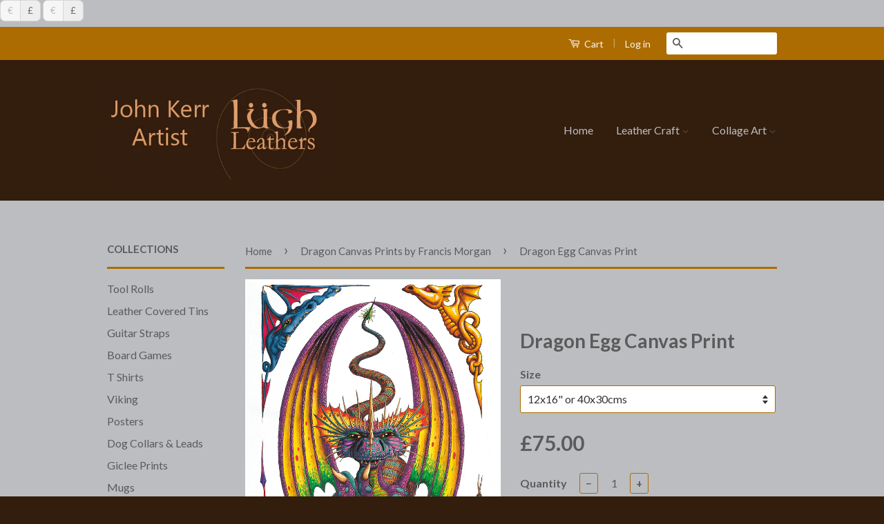

--- FILE ---
content_type: text/html; charset=utf-8
request_url: https://multymedia.org/collections/dragon-canvas-prints-by-francis-morgan/products/dragon-egg-canvas-print
body_size: 17519
content:
<!doctype html>
<!--[if lt IE 7]><html class="no-js lt-ie9 lt-ie8 lt-ie7" lang="en"> <![endif]-->
<!--[if IE 7]><html class="no-js lt-ie9 lt-ie8" lang="en"> <![endif]-->
<!--[if IE 8]><html class="no-js lt-ie9" lang="en"> <![endif]-->
<!--[if IE 9 ]><html class="ie9 no-js"> <![endif]-->
<!--[if (gt IE 9)|!(IE)]><!--> <html class="no-js"> <!--<![endif]-->
<head>
  <meta name="google-site-verification" content="KVXCnHh4vqZoU3lLrV5aBh-IlyV7rErf6MqvColuxNc" />
<meta name="p:domain_verify" content="04de641a8e71a7a8215e0ff946b81e4a"/>
  <meta name="google-site-verification" content="KVXCnHh4vqZoU3lLrV5aBh-IlyV7rErf6MqvColuxNc" />
  <!-- Basic page needs ================================================== -->
  <meta charset="utf-8">
  <meta http-equiv="X-UA-Compatible" content="IE=edge,chrome=1">

  

  <!-- Title and description ================================================== -->
  <title>
  Dragon Egg Canvas Print &ndash; multymedia
  </title>

  
  <meta name="description" content="All classic canvas prints are hand stretched high grade poly cotton canvas and printed with a ten colour print process. Frames are made from pine wood stretcher bars, and tensioned using canvas stretching bars to ensure a tight canvas stretch. Frame thickness is 18mm. Hanging kit included. Sizes are 20x16&quot; or 50x40cms ">
  

  <!-- Social Meta Tags ================================================== -->
  

  <meta property="og:type" content="product">
  <meta property="og:title" content="Dragon Egg Canvas Print">
  <meta property="og:url" content="https://multymedia.org/products/dragon-egg-canvas-print">
  
  <meta property="og:image" content="http://multymedia.org/cdn/shop/products/francis-morgan-art-dragon-print-23-w_6e7cfe6d-8ff0-4e85-89d1-bfb03fdca5c0_grande.jpg?v=1527190837">
  <meta property="og:image:secure_url" content="https://multymedia.org/cdn/shop/products/francis-morgan-art-dragon-print-23-w_6e7cfe6d-8ff0-4e85-89d1-bfb03fdca5c0_grande.jpg?v=1527190837">
  
  <meta property="og:price:amount" content="75.00">
  <meta property="og:price:currency" content="GBP">


  <meta property="og:description" content="All classic canvas prints are hand stretched high grade poly cotton canvas and printed with a ten colour print process. Frames are made from pine wood stretcher bars, and tensioned using canvas stretching bars to ensure a tight canvas stretch. Frame thickness is 18mm. Hanging kit included. Sizes are 20x16&quot; or 50x40cms ">

<meta property="og:site_name" content="multymedia">



<meta name="twitter:card" content="summary">




  <meta name="twitter:title" content="Dragon Egg Canvas Print">
  <meta name="twitter:description" content="All classic canvas prints are hand stretched high grade poly cotton canvas and printed with a ten colour print process. Frames are made from pine wood stretcher bars, and tensioned using canvas stretching bars to ensure a tight canvas stretch. Frame thickness is 18mm. Hanging kit included. Sizes are 20x16&quot;">
  <meta name="twitter:image" content="https://multymedia.org/cdn/shop/products/francis-morgan-art-dragon-print-23-w_6e7cfe6d-8ff0-4e85-89d1-bfb03fdca5c0_medium.jpg?v=1527190837">
  <meta name="twitter:image:width" content="240">
  <meta name="twitter:image:height" content="240">



  <!-- Helpers ================================================== -->
  <link rel="canonical" href="https://multymedia.org/products/dragon-egg-canvas-print">
  <meta name="viewport" content="width=device-width,initial-scale=1">
  <meta name="theme-color" content="#5b5b5b">

  
  <!-- Ajaxify Cart Plugin ================================================== -->
  <link href="//multymedia.org/cdn/shop/t/4/assets/ajaxify.scss.css?v=39656017551140024071733350246" rel="stylesheet" type="text/css" media="all" />
  

  <!-- CSS ================================================== -->
  <link href="//multymedia.org/cdn/shop/t/4/assets/timber.scss.css?v=8700703809313818881736609355" rel="stylesheet" type="text/css" media="all" />
  <link href="//multymedia.org/cdn/shop/t/4/assets/theme.scss.css?v=148411849120824186271736609355" rel="stylesheet" type="text/css" media="all" />

  
  
  
  <link href="//fonts.googleapis.com/css?family=Lato:400,700" rel="stylesheet" type="text/css" media="all" />


  



  <!-- Header hook for plugins ================================================== -->
  <script>window.performance && window.performance.mark && window.performance.mark('shopify.content_for_header.start');</script><meta id="shopify-digital-wallet" name="shopify-digital-wallet" content="/10595832/digital_wallets/dialog">
<meta name="shopify-checkout-api-token" content="6f846ea357c1b49660dc250cb452cbf7">
<meta id="in-context-paypal-metadata" data-shop-id="10595832" data-venmo-supported="false" data-environment="production" data-locale="en_US" data-paypal-v4="true" data-currency="GBP">
<link rel="alternate" type="application/json+oembed" href="https://multymedia.org/products/dragon-egg-canvas-print.oembed">
<script async="async" src="/checkouts/internal/preloads.js?locale=en-GB"></script>
<script id="shopify-features" type="application/json">{"accessToken":"6f846ea357c1b49660dc250cb452cbf7","betas":["rich-media-storefront-analytics"],"domain":"multymedia.org","predictiveSearch":true,"shopId":10595832,"locale":"en"}</script>
<script>var Shopify = Shopify || {};
Shopify.shop = "multymedia.myshopify.com";
Shopify.locale = "en";
Shopify.currency = {"active":"GBP","rate":"1.0"};
Shopify.country = "GB";
Shopify.theme = {"name":"Classic","id":58170309,"schema_name":null,"schema_version":null,"theme_store_id":721,"role":"main"};
Shopify.theme.handle = "null";
Shopify.theme.style = {"id":null,"handle":null};
Shopify.cdnHost = "multymedia.org/cdn";
Shopify.routes = Shopify.routes || {};
Shopify.routes.root = "/";</script>
<script type="module">!function(o){(o.Shopify=o.Shopify||{}).modules=!0}(window);</script>
<script>!function(o){function n(){var o=[];function n(){o.push(Array.prototype.slice.apply(arguments))}return n.q=o,n}var t=o.Shopify=o.Shopify||{};t.loadFeatures=n(),t.autoloadFeatures=n()}(window);</script>
<script id="shop-js-analytics" type="application/json">{"pageType":"product"}</script>
<script defer="defer" async type="module" src="//multymedia.org/cdn/shopifycloud/shop-js/modules/v2/client.init-shop-cart-sync_BT-GjEfc.en.esm.js"></script>
<script defer="defer" async type="module" src="//multymedia.org/cdn/shopifycloud/shop-js/modules/v2/chunk.common_D58fp_Oc.esm.js"></script>
<script defer="defer" async type="module" src="//multymedia.org/cdn/shopifycloud/shop-js/modules/v2/chunk.modal_xMitdFEc.esm.js"></script>
<script type="module">
  await import("//multymedia.org/cdn/shopifycloud/shop-js/modules/v2/client.init-shop-cart-sync_BT-GjEfc.en.esm.js");
await import("//multymedia.org/cdn/shopifycloud/shop-js/modules/v2/chunk.common_D58fp_Oc.esm.js");
await import("//multymedia.org/cdn/shopifycloud/shop-js/modules/v2/chunk.modal_xMitdFEc.esm.js");

  window.Shopify.SignInWithShop?.initShopCartSync?.({"fedCMEnabled":true,"windoidEnabled":true});

</script>
<script>(function() {
  var isLoaded = false;
  function asyncLoad() {
    if (isLoaded) return;
    isLoaded = true;
    var urls = ["https:\/\/embed.tawk.to\/widget-script\/57c571f60934485f5bfe67df\/default.js?shop=multymedia.myshopify.com"];
    for (var i = 0; i < urls.length; i++) {
      var s = document.createElement('script');
      s.type = 'text/javascript';
      s.async = true;
      s.src = urls[i];
      var x = document.getElementsByTagName('script')[0];
      x.parentNode.insertBefore(s, x);
    }
  };
  if(window.attachEvent) {
    window.attachEvent('onload', asyncLoad);
  } else {
    window.addEventListener('load', asyncLoad, false);
  }
})();</script>
<script id="__st">var __st={"a":10595832,"offset":0,"reqid":"541567a0-607c-4714-9810-0665c7f08317-1769043270","pageurl":"multymedia.org\/collections\/dragon-canvas-prints-by-francis-morgan\/products\/dragon-egg-canvas-print","u":"b8e17d960dd9","p":"product","rtyp":"product","rid":287403507753};</script>
<script>window.ShopifyPaypalV4VisibilityTracking = true;</script>
<script id="captcha-bootstrap">!function(){'use strict';const t='contact',e='account',n='new_comment',o=[[t,t],['blogs',n],['comments',n],[t,'customer']],c=[[e,'customer_login'],[e,'guest_login'],[e,'recover_customer_password'],[e,'create_customer']],r=t=>t.map((([t,e])=>`form[action*='/${t}']:not([data-nocaptcha='true']) input[name='form_type'][value='${e}']`)).join(','),a=t=>()=>t?[...document.querySelectorAll(t)].map((t=>t.form)):[];function s(){const t=[...o],e=r(t);return a(e)}const i='password',u='form_key',d=['recaptcha-v3-token','g-recaptcha-response','h-captcha-response',i],f=()=>{try{return window.sessionStorage}catch{return}},m='__shopify_v',_=t=>t.elements[u];function p(t,e,n=!1){try{const o=window.sessionStorage,c=JSON.parse(o.getItem(e)),{data:r}=function(t){const{data:e,action:n}=t;return t[m]||n?{data:e,action:n}:{data:t,action:n}}(c);for(const[e,n]of Object.entries(r))t.elements[e]&&(t.elements[e].value=n);n&&o.removeItem(e)}catch(o){console.error('form repopulation failed',{error:o})}}const l='form_type',E='cptcha';function T(t){t.dataset[E]=!0}const w=window,h=w.document,L='Shopify',v='ce_forms',y='captcha';let A=!1;((t,e)=>{const n=(g='f06e6c50-85a8-45c8-87d0-21a2b65856fe',I='https://cdn.shopify.com/shopifycloud/storefront-forms-hcaptcha/ce_storefront_forms_captcha_hcaptcha.v1.5.2.iife.js',D={infoText:'Protected by hCaptcha',privacyText:'Privacy',termsText:'Terms'},(t,e,n)=>{const o=w[L][v],c=o.bindForm;if(c)return c(t,g,e,D).then(n);var r;o.q.push([[t,g,e,D],n]),r=I,A||(h.body.append(Object.assign(h.createElement('script'),{id:'captcha-provider',async:!0,src:r})),A=!0)});var g,I,D;w[L]=w[L]||{},w[L][v]=w[L][v]||{},w[L][v].q=[],w[L][y]=w[L][y]||{},w[L][y].protect=function(t,e){n(t,void 0,e),T(t)},Object.freeze(w[L][y]),function(t,e,n,w,h,L){const[v,y,A,g]=function(t,e,n){const i=e?o:[],u=t?c:[],d=[...i,...u],f=r(d),m=r(i),_=r(d.filter((([t,e])=>n.includes(e))));return[a(f),a(m),a(_),s()]}(w,h,L),I=t=>{const e=t.target;return e instanceof HTMLFormElement?e:e&&e.form},D=t=>v().includes(t);t.addEventListener('submit',(t=>{const e=I(t);if(!e)return;const n=D(e)&&!e.dataset.hcaptchaBound&&!e.dataset.recaptchaBound,o=_(e),c=g().includes(e)&&(!o||!o.value);(n||c)&&t.preventDefault(),c&&!n&&(function(t){try{if(!f())return;!function(t){const e=f();if(!e)return;const n=_(t);if(!n)return;const o=n.value;o&&e.removeItem(o)}(t);const e=Array.from(Array(32),(()=>Math.random().toString(36)[2])).join('');!function(t,e){_(t)||t.append(Object.assign(document.createElement('input'),{type:'hidden',name:u})),t.elements[u].value=e}(t,e),function(t,e){const n=f();if(!n)return;const o=[...t.querySelectorAll(`input[type='${i}']`)].map((({name:t})=>t)),c=[...d,...o],r={};for(const[a,s]of new FormData(t).entries())c.includes(a)||(r[a]=s);n.setItem(e,JSON.stringify({[m]:1,action:t.action,data:r}))}(t,e)}catch(e){console.error('failed to persist form',e)}}(e),e.submit())}));const S=(t,e)=>{t&&!t.dataset[E]&&(n(t,e.some((e=>e===t))),T(t))};for(const o of['focusin','change'])t.addEventListener(o,(t=>{const e=I(t);D(e)&&S(e,y())}));const B=e.get('form_key'),M=e.get(l),P=B&&M;t.addEventListener('DOMContentLoaded',(()=>{const t=y();if(P)for(const e of t)e.elements[l].value===M&&p(e,B);[...new Set([...A(),...v().filter((t=>'true'===t.dataset.shopifyCaptcha))])].forEach((e=>S(e,t)))}))}(h,new URLSearchParams(w.location.search),n,t,e,['guest_login'])})(!0,!0)}();</script>
<script integrity="sha256-4kQ18oKyAcykRKYeNunJcIwy7WH5gtpwJnB7kiuLZ1E=" data-source-attribution="shopify.loadfeatures" defer="defer" src="//multymedia.org/cdn/shopifycloud/storefront/assets/storefront/load_feature-a0a9edcb.js" crossorigin="anonymous"></script>
<script data-source-attribution="shopify.dynamic_checkout.dynamic.init">var Shopify=Shopify||{};Shopify.PaymentButton=Shopify.PaymentButton||{isStorefrontPortableWallets:!0,init:function(){window.Shopify.PaymentButton.init=function(){};var t=document.createElement("script");t.src="https://multymedia.org/cdn/shopifycloud/portable-wallets/latest/portable-wallets.en.js",t.type="module",document.head.appendChild(t)}};
</script>
<script data-source-attribution="shopify.dynamic_checkout.buyer_consent">
  function portableWalletsHideBuyerConsent(e){var t=document.getElementById("shopify-buyer-consent"),n=document.getElementById("shopify-subscription-policy-button");t&&n&&(t.classList.add("hidden"),t.setAttribute("aria-hidden","true"),n.removeEventListener("click",e))}function portableWalletsShowBuyerConsent(e){var t=document.getElementById("shopify-buyer-consent"),n=document.getElementById("shopify-subscription-policy-button");t&&n&&(t.classList.remove("hidden"),t.removeAttribute("aria-hidden"),n.addEventListener("click",e))}window.Shopify?.PaymentButton&&(window.Shopify.PaymentButton.hideBuyerConsent=portableWalletsHideBuyerConsent,window.Shopify.PaymentButton.showBuyerConsent=portableWalletsShowBuyerConsent);
</script>
<script data-source-attribution="shopify.dynamic_checkout.cart.bootstrap">document.addEventListener("DOMContentLoaded",(function(){function t(){return document.querySelector("shopify-accelerated-checkout-cart, shopify-accelerated-checkout")}if(t())Shopify.PaymentButton.init();else{new MutationObserver((function(e,n){t()&&(Shopify.PaymentButton.init(),n.disconnect())})).observe(document.body,{childList:!0,subtree:!0})}}));
</script>
<link id="shopify-accelerated-checkout-styles" rel="stylesheet" media="screen" href="https://multymedia.org/cdn/shopifycloud/portable-wallets/latest/accelerated-checkout-backwards-compat.css" crossorigin="anonymous">
<style id="shopify-accelerated-checkout-cart">
        #shopify-buyer-consent {
  margin-top: 1em;
  display: inline-block;
  width: 100%;
}

#shopify-buyer-consent.hidden {
  display: none;
}

#shopify-subscription-policy-button {
  background: none;
  border: none;
  padding: 0;
  text-decoration: underline;
  font-size: inherit;
  cursor: pointer;
}

#shopify-subscription-policy-button::before {
  box-shadow: none;
}

      </style>

<script>window.performance && window.performance.mark && window.performance.mark('shopify.content_for_header.end');</script>
<span id="currencies">
  <span data-currency="EUR" class="left">&euro;</span>
  <span data-currency="GBP" class="right">&pound;</span>
</span>

<style>
#currencies {
    display: -moz-inline-stack;
    display: inline-block;
    zoom: 1;
    *display: inline;
    color: #bbbbbb;
    font-size: 0; /* to eliminate space between buttons */
    line-height: 1.5;
    cursor: pointer;
}
#currencies span {
    display: -moz-inline-stack;
    display: inline-block;
    zoom: 1;
    *display: inline;
    padding: 5px 10px;
    border: 1px solid #D6D6D6;
    background: none #F6F6F6;
    font-size: 13px;
}
#currencies .left  {
    -webkit-border-top-left-radius: 7px;
    -webkit-border-bottom-left-radius: 7px;
    -moz-border-radius-topleft: 7px;
    -moz-border-radius-bottomleft: 7px;
    border-top-left-radius: 7px;
    border-bottom-left-radius: 7px;
}
#currencies .right  {
    -webkit-border-top-right-radius: 7px;
    -webkit-border-bottom-right-radius: 7px;
    -moz-border-radius-topright: 7px;
    -moz-border-radius-bottomright: 7px;
    border-top-right-radius: 7px;
    border-bottom-right-radius: 7px;
    border-left: none;
}
#currencies .selected {
    font-weight: normal;
    color: #666666;
    background: none #eeeeee;
}
</style>
 <span id="currencies">
  <span data-currency="EUR" class="left">&euro;</span>
  <span data-currency="GBP" class="right">&pound;</span>
</span>

<style>
#currencies {
    display: -moz-inline-stack;
    display: inline-block;
    zoom: 1;
    *display: inline;
    color: #bbbbbb;
    font-size: 0; /* to eliminate space between buttons */
    line-height: 1.5;
    cursor: pointer;
}
#currencies span {
    display: -moz-inline-stack;
    display: inline-block;
    zoom: 1;
    *display: inline;
    padding: 5px 10px;
    border: 1px solid #D6D6D6;
    background: none #F6F6F6;
    font-size: 13px;
}
#currencies .left  {
    -webkit-border-top-left-radius: 7px;
    -webkit-border-bottom-left-radius: 7px;
    -moz-border-radius-topleft: 7px;
    -moz-border-radius-bottomleft: 7px;
    border-top-left-radius: 7px;
    border-bottom-left-radius: 7px;
}
#currencies .right  {
    -webkit-border-top-right-radius: 7px;
    -webkit-border-bottom-right-radius: 7px;
    -moz-border-radius-topright: 7px;
    -moz-border-radius-bottomright: 7px;
    border-top-right-radius: 7px;
    border-bottom-right-radius: 7px;
    border-left: none;
}
#currencies .selected {
    font-weight: normal;
    color: #666666;
    background: none #eeeeee;
}
</style>
 

  

<!--[if lt IE 9]>
<script src="//cdnjs.cloudflare.com/ajax/libs/html5shiv/3.7.2/html5shiv.min.js" type="text/javascript"></script>
<script src="//multymedia.org/cdn/shop/t/4/assets/respond.min.js?v=52248677837542619231447441697" type="text/javascript"></script>
<link href="//multymedia.org/cdn/shop/t/4/assets/respond-proxy.html" id="respond-proxy" rel="respond-proxy" />
<link href="//multymedia.org/search?q=160bc67fd174078ee1f74f0eb61ef43f" id="respond-redirect" rel="respond-redirect" />
<script src="//multymedia.org/search?q=160bc67fd174078ee1f74f0eb61ef43f" type="text/javascript"></script>
<![endif]-->



  <script src="//ajax.googleapis.com/ajax/libs/jquery/1.11.0/jquery.min.js" type="text/javascript"></script>
  <script src="//multymedia.org/cdn/shop/t/4/assets/modernizr.min.js?v=26620055551102246001447441697" type="text/javascript"></script>

  
  

<link href="https://monorail-edge.shopifysvc.com" rel="dns-prefetch">
<script>(function(){if ("sendBeacon" in navigator && "performance" in window) {try {var session_token_from_headers = performance.getEntriesByType('navigation')[0].serverTiming.find(x => x.name == '_s').description;} catch {var session_token_from_headers = undefined;}var session_cookie_matches = document.cookie.match(/_shopify_s=([^;]*)/);var session_token_from_cookie = session_cookie_matches && session_cookie_matches.length === 2 ? session_cookie_matches[1] : "";var session_token = session_token_from_headers || session_token_from_cookie || "";function handle_abandonment_event(e) {var entries = performance.getEntries().filter(function(entry) {return /monorail-edge.shopifysvc.com/.test(entry.name);});if (!window.abandonment_tracked && entries.length === 0) {window.abandonment_tracked = true;var currentMs = Date.now();var navigation_start = performance.timing.navigationStart;var payload = {shop_id: 10595832,url: window.location.href,navigation_start,duration: currentMs - navigation_start,session_token,page_type: "product"};window.navigator.sendBeacon("https://monorail-edge.shopifysvc.com/v1/produce", JSON.stringify({schema_id: "online_store_buyer_site_abandonment/1.1",payload: payload,metadata: {event_created_at_ms: currentMs,event_sent_at_ms: currentMs}}));}}window.addEventListener('pagehide', handle_abandonment_event);}}());</script>
<script id="web-pixels-manager-setup">(function e(e,d,r,n,o){if(void 0===o&&(o={}),!Boolean(null===(a=null===(i=window.Shopify)||void 0===i?void 0:i.analytics)||void 0===a?void 0:a.replayQueue)){var i,a;window.Shopify=window.Shopify||{};var t=window.Shopify;t.analytics=t.analytics||{};var s=t.analytics;s.replayQueue=[],s.publish=function(e,d,r){return s.replayQueue.push([e,d,r]),!0};try{self.performance.mark("wpm:start")}catch(e){}var l=function(){var e={modern:/Edge?\/(1{2}[4-9]|1[2-9]\d|[2-9]\d{2}|\d{4,})\.\d+(\.\d+|)|Firefox\/(1{2}[4-9]|1[2-9]\d|[2-9]\d{2}|\d{4,})\.\d+(\.\d+|)|Chrom(ium|e)\/(9{2}|\d{3,})\.\d+(\.\d+|)|(Maci|X1{2}).+ Version\/(15\.\d+|(1[6-9]|[2-9]\d|\d{3,})\.\d+)([,.]\d+|)( \(\w+\)|)( Mobile\/\w+|) Safari\/|Chrome.+OPR\/(9{2}|\d{3,})\.\d+\.\d+|(CPU[ +]OS|iPhone[ +]OS|CPU[ +]iPhone|CPU IPhone OS|CPU iPad OS)[ +]+(15[._]\d+|(1[6-9]|[2-9]\d|\d{3,})[._]\d+)([._]\d+|)|Android:?[ /-](13[3-9]|1[4-9]\d|[2-9]\d{2}|\d{4,})(\.\d+|)(\.\d+|)|Android.+Firefox\/(13[5-9]|1[4-9]\d|[2-9]\d{2}|\d{4,})\.\d+(\.\d+|)|Android.+Chrom(ium|e)\/(13[3-9]|1[4-9]\d|[2-9]\d{2}|\d{4,})\.\d+(\.\d+|)|SamsungBrowser\/([2-9]\d|\d{3,})\.\d+/,legacy:/Edge?\/(1[6-9]|[2-9]\d|\d{3,})\.\d+(\.\d+|)|Firefox\/(5[4-9]|[6-9]\d|\d{3,})\.\d+(\.\d+|)|Chrom(ium|e)\/(5[1-9]|[6-9]\d|\d{3,})\.\d+(\.\d+|)([\d.]+$|.*Safari\/(?![\d.]+ Edge\/[\d.]+$))|(Maci|X1{2}).+ Version\/(10\.\d+|(1[1-9]|[2-9]\d|\d{3,})\.\d+)([,.]\d+|)( \(\w+\)|)( Mobile\/\w+|) Safari\/|Chrome.+OPR\/(3[89]|[4-9]\d|\d{3,})\.\d+\.\d+|(CPU[ +]OS|iPhone[ +]OS|CPU[ +]iPhone|CPU IPhone OS|CPU iPad OS)[ +]+(10[._]\d+|(1[1-9]|[2-9]\d|\d{3,})[._]\d+)([._]\d+|)|Android:?[ /-](13[3-9]|1[4-9]\d|[2-9]\d{2}|\d{4,})(\.\d+|)(\.\d+|)|Mobile Safari.+OPR\/([89]\d|\d{3,})\.\d+\.\d+|Android.+Firefox\/(13[5-9]|1[4-9]\d|[2-9]\d{2}|\d{4,})\.\d+(\.\d+|)|Android.+Chrom(ium|e)\/(13[3-9]|1[4-9]\d|[2-9]\d{2}|\d{4,})\.\d+(\.\d+|)|Android.+(UC? ?Browser|UCWEB|U3)[ /]?(15\.([5-9]|\d{2,})|(1[6-9]|[2-9]\d|\d{3,})\.\d+)\.\d+|SamsungBrowser\/(5\.\d+|([6-9]|\d{2,})\.\d+)|Android.+MQ{2}Browser\/(14(\.(9|\d{2,})|)|(1[5-9]|[2-9]\d|\d{3,})(\.\d+|))(\.\d+|)|K[Aa][Ii]OS\/(3\.\d+|([4-9]|\d{2,})\.\d+)(\.\d+|)/},d=e.modern,r=e.legacy,n=navigator.userAgent;return n.match(d)?"modern":n.match(r)?"legacy":"unknown"}(),u="modern"===l?"modern":"legacy",c=(null!=n?n:{modern:"",legacy:""})[u],f=function(e){return[e.baseUrl,"/wpm","/b",e.hashVersion,"modern"===e.buildTarget?"m":"l",".js"].join("")}({baseUrl:d,hashVersion:r,buildTarget:u}),m=function(e){var d=e.version,r=e.bundleTarget,n=e.surface,o=e.pageUrl,i=e.monorailEndpoint;return{emit:function(e){var a=e.status,t=e.errorMsg,s=(new Date).getTime(),l=JSON.stringify({metadata:{event_sent_at_ms:s},events:[{schema_id:"web_pixels_manager_load/3.1",payload:{version:d,bundle_target:r,page_url:o,status:a,surface:n,error_msg:t},metadata:{event_created_at_ms:s}}]});if(!i)return console&&console.warn&&console.warn("[Web Pixels Manager] No Monorail endpoint provided, skipping logging."),!1;try{return self.navigator.sendBeacon.bind(self.navigator)(i,l)}catch(e){}var u=new XMLHttpRequest;try{return u.open("POST",i,!0),u.setRequestHeader("Content-Type","text/plain"),u.send(l),!0}catch(e){return console&&console.warn&&console.warn("[Web Pixels Manager] Got an unhandled error while logging to Monorail."),!1}}}}({version:r,bundleTarget:l,surface:e.surface,pageUrl:self.location.href,monorailEndpoint:e.monorailEndpoint});try{o.browserTarget=l,function(e){var d=e.src,r=e.async,n=void 0===r||r,o=e.onload,i=e.onerror,a=e.sri,t=e.scriptDataAttributes,s=void 0===t?{}:t,l=document.createElement("script"),u=document.querySelector("head"),c=document.querySelector("body");if(l.async=n,l.src=d,a&&(l.integrity=a,l.crossOrigin="anonymous"),s)for(var f in s)if(Object.prototype.hasOwnProperty.call(s,f))try{l.dataset[f]=s[f]}catch(e){}if(o&&l.addEventListener("load",o),i&&l.addEventListener("error",i),u)u.appendChild(l);else{if(!c)throw new Error("Did not find a head or body element to append the script");c.appendChild(l)}}({src:f,async:!0,onload:function(){if(!function(){var e,d;return Boolean(null===(d=null===(e=window.Shopify)||void 0===e?void 0:e.analytics)||void 0===d?void 0:d.initialized)}()){var d=window.webPixelsManager.init(e)||void 0;if(d){var r=window.Shopify.analytics;r.replayQueue.forEach((function(e){var r=e[0],n=e[1],o=e[2];d.publishCustomEvent(r,n,o)})),r.replayQueue=[],r.publish=d.publishCustomEvent,r.visitor=d.visitor,r.initialized=!0}}},onerror:function(){return m.emit({status:"failed",errorMsg:"".concat(f," has failed to load")})},sri:function(e){var d=/^sha384-[A-Za-z0-9+/=]+$/;return"string"==typeof e&&d.test(e)}(c)?c:"",scriptDataAttributes:o}),m.emit({status:"loading"})}catch(e){m.emit({status:"failed",errorMsg:(null==e?void 0:e.message)||"Unknown error"})}}})({shopId: 10595832,storefrontBaseUrl: "https://multymedia.org",extensionsBaseUrl: "https://extensions.shopifycdn.com/cdn/shopifycloud/web-pixels-manager",monorailEndpoint: "https://monorail-edge.shopifysvc.com/unstable/produce_batch",surface: "storefront-renderer",enabledBetaFlags: ["2dca8a86"],webPixelsConfigList: [{"id":"58327216","eventPayloadVersion":"v1","runtimeContext":"LAX","scriptVersion":"1","type":"CUSTOM","privacyPurposes":["MARKETING"],"name":"Meta pixel (migrated)"},{"id":"73498800","eventPayloadVersion":"v1","runtimeContext":"LAX","scriptVersion":"1","type":"CUSTOM","privacyPurposes":["ANALYTICS"],"name":"Google Analytics tag (migrated)"},{"id":"shopify-app-pixel","configuration":"{}","eventPayloadVersion":"v1","runtimeContext":"STRICT","scriptVersion":"0450","apiClientId":"shopify-pixel","type":"APP","privacyPurposes":["ANALYTICS","MARKETING"]},{"id":"shopify-custom-pixel","eventPayloadVersion":"v1","runtimeContext":"LAX","scriptVersion":"0450","apiClientId":"shopify-pixel","type":"CUSTOM","privacyPurposes":["ANALYTICS","MARKETING"]}],isMerchantRequest: false,initData: {"shop":{"name":"multymedia","paymentSettings":{"currencyCode":"GBP"},"myshopifyDomain":"multymedia.myshopify.com","countryCode":"GB","storefrontUrl":"https:\/\/multymedia.org"},"customer":null,"cart":null,"checkout":null,"productVariants":[{"price":{"amount":75.0,"currencyCode":"GBP"},"product":{"title":"Dragon Egg Canvas Print","vendor":"multymedia","id":"287403507753","untranslatedTitle":"Dragon Egg Canvas Print","url":"\/products\/dragon-egg-canvas-print","type":"canvas"},"id":"4102984040489","image":{"src":"\/\/multymedia.org\/cdn\/shop\/products\/francis-morgan-art-dragon-print-23-w_6e7cfe6d-8ff0-4e85-89d1-bfb03fdca5c0.jpg?v=1527190837"},"sku":"","title":"12x16\" or 40x30cms","untranslatedTitle":"12x16\" or 40x30cms"},{"price":{"amount":100.0,"currencyCode":"GBP"},"product":{"title":"Dragon Egg Canvas Print","vendor":"multymedia","id":"287403507753","untranslatedTitle":"Dragon Egg Canvas Print","url":"\/products\/dragon-egg-canvas-print","type":"canvas"},"id":"4102984073257","image":{"src":"\/\/multymedia.org\/cdn\/shop\/products\/francis-morgan-art-dragon-print-23-w_6e7cfe6d-8ff0-4e85-89d1-bfb03fdca5c0.jpg?v=1527190837"},"sku":"","title":"20x16\" or 50x40cms","untranslatedTitle":"20x16\" or 50x40cms"}],"purchasingCompany":null},},"https://multymedia.org/cdn","fcfee988w5aeb613cpc8e4bc33m6693e112",{"modern":"","legacy":""},{"shopId":"10595832","storefrontBaseUrl":"https:\/\/multymedia.org","extensionBaseUrl":"https:\/\/extensions.shopifycdn.com\/cdn\/shopifycloud\/web-pixels-manager","surface":"storefront-renderer","enabledBetaFlags":"[\"2dca8a86\"]","isMerchantRequest":"false","hashVersion":"fcfee988w5aeb613cpc8e4bc33m6693e112","publish":"custom","events":"[[\"page_viewed\",{}],[\"product_viewed\",{\"productVariant\":{\"price\":{\"amount\":75.0,\"currencyCode\":\"GBP\"},\"product\":{\"title\":\"Dragon Egg Canvas Print\",\"vendor\":\"multymedia\",\"id\":\"287403507753\",\"untranslatedTitle\":\"Dragon Egg Canvas Print\",\"url\":\"\/products\/dragon-egg-canvas-print\",\"type\":\"canvas\"},\"id\":\"4102984040489\",\"image\":{\"src\":\"\/\/multymedia.org\/cdn\/shop\/products\/francis-morgan-art-dragon-print-23-w_6e7cfe6d-8ff0-4e85-89d1-bfb03fdca5c0.jpg?v=1527190837\"},\"sku\":\"\",\"title\":\"12x16\\\" or 40x30cms\",\"untranslatedTitle\":\"12x16\\\" or 40x30cms\"}}]]"});</script><script>
  window.ShopifyAnalytics = window.ShopifyAnalytics || {};
  window.ShopifyAnalytics.meta = window.ShopifyAnalytics.meta || {};
  window.ShopifyAnalytics.meta.currency = 'GBP';
  var meta = {"product":{"id":287403507753,"gid":"gid:\/\/shopify\/Product\/287403507753","vendor":"multymedia","type":"canvas","handle":"dragon-egg-canvas-print","variants":[{"id":4102984040489,"price":7500,"name":"Dragon Egg Canvas Print - 12x16\" or 40x30cms","public_title":"12x16\" or 40x30cms","sku":""},{"id":4102984073257,"price":10000,"name":"Dragon Egg Canvas Print - 20x16\" or 50x40cms","public_title":"20x16\" or 50x40cms","sku":""}],"remote":false},"page":{"pageType":"product","resourceType":"product","resourceId":287403507753,"requestId":"541567a0-607c-4714-9810-0665c7f08317-1769043270"}};
  for (var attr in meta) {
    window.ShopifyAnalytics.meta[attr] = meta[attr];
  }
</script>
<script class="analytics">
  (function () {
    var customDocumentWrite = function(content) {
      var jquery = null;

      if (window.jQuery) {
        jquery = window.jQuery;
      } else if (window.Checkout && window.Checkout.$) {
        jquery = window.Checkout.$;
      }

      if (jquery) {
        jquery('body').append(content);
      }
    };

    var hasLoggedConversion = function(token) {
      if (token) {
        return document.cookie.indexOf('loggedConversion=' + token) !== -1;
      }
      return false;
    }

    var setCookieIfConversion = function(token) {
      if (token) {
        var twoMonthsFromNow = new Date(Date.now());
        twoMonthsFromNow.setMonth(twoMonthsFromNow.getMonth() + 2);

        document.cookie = 'loggedConversion=' + token + '; expires=' + twoMonthsFromNow;
      }
    }

    var trekkie = window.ShopifyAnalytics.lib = window.trekkie = window.trekkie || [];
    if (trekkie.integrations) {
      return;
    }
    trekkie.methods = [
      'identify',
      'page',
      'ready',
      'track',
      'trackForm',
      'trackLink'
    ];
    trekkie.factory = function(method) {
      return function() {
        var args = Array.prototype.slice.call(arguments);
        args.unshift(method);
        trekkie.push(args);
        return trekkie;
      };
    };
    for (var i = 0; i < trekkie.methods.length; i++) {
      var key = trekkie.methods[i];
      trekkie[key] = trekkie.factory(key);
    }
    trekkie.load = function(config) {
      trekkie.config = config || {};
      trekkie.config.initialDocumentCookie = document.cookie;
      var first = document.getElementsByTagName('script')[0];
      var script = document.createElement('script');
      script.type = 'text/javascript';
      script.onerror = function(e) {
        var scriptFallback = document.createElement('script');
        scriptFallback.type = 'text/javascript';
        scriptFallback.onerror = function(error) {
                var Monorail = {
      produce: function produce(monorailDomain, schemaId, payload) {
        var currentMs = new Date().getTime();
        var event = {
          schema_id: schemaId,
          payload: payload,
          metadata: {
            event_created_at_ms: currentMs,
            event_sent_at_ms: currentMs
          }
        };
        return Monorail.sendRequest("https://" + monorailDomain + "/v1/produce", JSON.stringify(event));
      },
      sendRequest: function sendRequest(endpointUrl, payload) {
        // Try the sendBeacon API
        if (window && window.navigator && typeof window.navigator.sendBeacon === 'function' && typeof window.Blob === 'function' && !Monorail.isIos12()) {
          var blobData = new window.Blob([payload], {
            type: 'text/plain'
          });

          if (window.navigator.sendBeacon(endpointUrl, blobData)) {
            return true;
          } // sendBeacon was not successful

        } // XHR beacon

        var xhr = new XMLHttpRequest();

        try {
          xhr.open('POST', endpointUrl);
          xhr.setRequestHeader('Content-Type', 'text/plain');
          xhr.send(payload);
        } catch (e) {
          console.log(e);
        }

        return false;
      },
      isIos12: function isIos12() {
        return window.navigator.userAgent.lastIndexOf('iPhone; CPU iPhone OS 12_') !== -1 || window.navigator.userAgent.lastIndexOf('iPad; CPU OS 12_') !== -1;
      }
    };
    Monorail.produce('monorail-edge.shopifysvc.com',
      'trekkie_storefront_load_errors/1.1',
      {shop_id: 10595832,
      theme_id: 58170309,
      app_name: "storefront",
      context_url: window.location.href,
      source_url: "//multymedia.org/cdn/s/trekkie.storefront.9615f8e10e499e09ff0451d383e936edfcfbbf47.min.js"});

        };
        scriptFallback.async = true;
        scriptFallback.src = '//multymedia.org/cdn/s/trekkie.storefront.9615f8e10e499e09ff0451d383e936edfcfbbf47.min.js';
        first.parentNode.insertBefore(scriptFallback, first);
      };
      script.async = true;
      script.src = '//multymedia.org/cdn/s/trekkie.storefront.9615f8e10e499e09ff0451d383e936edfcfbbf47.min.js';
      first.parentNode.insertBefore(script, first);
    };
    trekkie.load(
      {"Trekkie":{"appName":"storefront","development":false,"defaultAttributes":{"shopId":10595832,"isMerchantRequest":null,"themeId":58170309,"themeCityHash":"8677746127926389470","contentLanguage":"en","currency":"GBP","eventMetadataId":"e66cccec-7c26-4d16-a406-c5f2d7a0be34"},"isServerSideCookieWritingEnabled":true,"monorailRegion":"shop_domain","enabledBetaFlags":["65f19447"]},"Session Attribution":{},"S2S":{"facebookCapiEnabled":false,"source":"trekkie-storefront-renderer","apiClientId":580111}}
    );

    var loaded = false;
    trekkie.ready(function() {
      if (loaded) return;
      loaded = true;

      window.ShopifyAnalytics.lib = window.trekkie;

      var originalDocumentWrite = document.write;
      document.write = customDocumentWrite;
      try { window.ShopifyAnalytics.merchantGoogleAnalytics.call(this); } catch(error) {};
      document.write = originalDocumentWrite;

      window.ShopifyAnalytics.lib.page(null,{"pageType":"product","resourceType":"product","resourceId":287403507753,"requestId":"541567a0-607c-4714-9810-0665c7f08317-1769043270","shopifyEmitted":true});

      var match = window.location.pathname.match(/checkouts\/(.+)\/(thank_you|post_purchase)/)
      var token = match? match[1]: undefined;
      if (!hasLoggedConversion(token)) {
        setCookieIfConversion(token);
        window.ShopifyAnalytics.lib.track("Viewed Product",{"currency":"GBP","variantId":4102984040489,"productId":287403507753,"productGid":"gid:\/\/shopify\/Product\/287403507753","name":"Dragon Egg Canvas Print - 12x16\" or 40x30cms","price":"75.00","sku":"","brand":"multymedia","variant":"12x16\" or 40x30cms","category":"canvas","nonInteraction":true,"remote":false},undefined,undefined,{"shopifyEmitted":true});
      window.ShopifyAnalytics.lib.track("monorail:\/\/trekkie_storefront_viewed_product\/1.1",{"currency":"GBP","variantId":4102984040489,"productId":287403507753,"productGid":"gid:\/\/shopify\/Product\/287403507753","name":"Dragon Egg Canvas Print - 12x16\" or 40x30cms","price":"75.00","sku":"","brand":"multymedia","variant":"12x16\" or 40x30cms","category":"canvas","nonInteraction":true,"remote":false,"referer":"https:\/\/multymedia.org\/collections\/dragon-canvas-prints-by-francis-morgan\/products\/dragon-egg-canvas-print"});
      }
    });


        var eventsListenerScript = document.createElement('script');
        eventsListenerScript.async = true;
        eventsListenerScript.src = "//multymedia.org/cdn/shopifycloud/storefront/assets/shop_events_listener-3da45d37.js";
        document.getElementsByTagName('head')[0].appendChild(eventsListenerScript);

})();</script>
  <script>
  if (!window.ga || (window.ga && typeof window.ga !== 'function')) {
    window.ga = function ga() {
      (window.ga.q = window.ga.q || []).push(arguments);
      if (window.Shopify && window.Shopify.analytics && typeof window.Shopify.analytics.publish === 'function') {
        window.Shopify.analytics.publish("ga_stub_called", {}, {sendTo: "google_osp_migration"});
      }
      console.error("Shopify's Google Analytics stub called with:", Array.from(arguments), "\nSee https://help.shopify.com/manual/promoting-marketing/pixels/pixel-migration#google for more information.");
    };
    if (window.Shopify && window.Shopify.analytics && typeof window.Shopify.analytics.publish === 'function') {
      window.Shopify.analytics.publish("ga_stub_initialized", {}, {sendTo: "google_osp_migration"});
    }
  }
</script>
<script
  defer
  src="https://multymedia.org/cdn/shopifycloud/perf-kit/shopify-perf-kit-3.0.4.min.js"
  data-application="storefront-renderer"
  data-shop-id="10595832"
  data-render-region="gcp-us-central1"
  data-page-type="product"
  data-theme-instance-id="58170309"
  data-theme-name=""
  data-theme-version=""
  data-monorail-region="shop_domain"
  data-resource-timing-sampling-rate="10"
  data-shs="true"
  data-shs-beacon="true"
  data-shs-export-with-fetch="true"
  data-shs-logs-sample-rate="1"
  data-shs-beacon-endpoint="https://multymedia.org/api/collect"
></script>
</head>

<body id="dragon-egg-canvas-print" class="template-product" >

  <div class="header-bar">
  <div class="wrapper medium-down--hide">
    <div class="large--display-table">
      <div class="header-bar__left large--display-table-cell">
        
      </div>

      <div class="header-bar__right large--display-table-cell">
        <div class="header-bar__module">
          <a href="/cart" class="cart-toggle">
            <span class="icon icon-cart header-bar__cart-icon" aria-hidden="true"></span>
            Cart
            <span class="cart-count header-bar__cart-count hidden-count">0</span>
          </a>
        </div>

        
          <span class="header-bar__sep" aria-hidden="true">|</span>
          <ul class="header-bar__module header-bar__module--list">
            
              <li>
                <a href="https://shopify.com/10595832/account?locale=en&amp;region_country=GB" id="customer_login_link">Log in</a>
              </li>
            
          </ul>
        
        
        
          <div class="header-bar__module header-bar__search">
            


  <form action="/search" method="get" class="header-bar__search-form clearfix" role="search">
    
    <input type="search" name="q" value="" aria-label="Search our store" class="header-bar__search-input">
    <button type="submit" class="btn icon-fallback-text header-bar__search-submit">
      <span class="icon icon-search" aria-hidden="true"></span>
      <span class="fallback-text">Search</span>
    </button>
  </form>


          </div>
        

      </div>
    </div>
  </div>
  <div class="wrapper large--hide">
    <button type="button" class="mobile-nav-trigger" id="MobileNavTrigger">
      <span class="icon icon-hamburger" aria-hidden="true"></span>
      Menu
    </button>
    <a href="/cart" class="cart-toggle mobile-cart-toggle">
      <span class="icon icon-cart header-bar__cart-icon" aria-hidden="true"></span>
      Cart <span class="cart-count hidden-count">0</span>
    </a>
  </div>
  <ul id="MobileNav" class="mobile-nav large--hide">
  
  
  
  <li class="mobile-nav__link" aria-haspopup="true">
    
      <a href="/" class="mobile-nav">
        Home
      </a>
    
  </li>
  
  
  <li class="mobile-nav__link" aria-haspopup="true">
    
      <a href="/collections/leathercraft" class="mobile-nav__sublist-trigger">
        Leather Craft
        <span class="icon-fallback-text mobile-nav__sublist-expand">
  <span class="icon icon-plus" aria-hidden="true"></span>
  <span class="fallback-text">+</span>
</span>
<span class="icon-fallback-text mobile-nav__sublist-contract">
  <span class="icon icon-minus" aria-hidden="true"></span>
  <span class="fallback-text">-</span>
</span>
      </a>
      <ul class="mobile-nav__sublist">  
        
          <li class="mobile-nav__sublist-link">
            <a href="/collections/guitar-straps/guitar-straps">Guitar Straps</a>
          </li>
        
          <li class="mobile-nav__sublist-link">
            <a href="/collections/medieval-belt-pouch">Belt Pouches</a>
          </li>
        
          <li class="mobile-nav__sublist-link">
            <a href="/collections/drawstring-pouches/drawstring-pouches">Drawstring Pouches</a>
          </li>
        
          <li class="mobile-nav__sublist-link">
            <a href="/collections/dog-collars-leads/dogs">Dog Collars & Leads</a>
          </li>
        
          <li class="mobile-nav__sublist-link">
            <a href="/collections/leathercraft">Leathercraft, My story</a>
          </li>
        
          <li class="mobile-nav__sublist-link">
            <a href="/collections/tool-rolls/tool-roll">Tool Rolls</a>
          </li>
        
          <li class="mobile-nav__sublist-link">
            <a href="/collections/saddlebags/saddlebags">Saddlebags</a>
          </li>
        
          <li class="mobile-nav__sublist-link">
            <a href="/collections/leather-covered-tins">Leather Covered Tins</a>
          </li>
        
      </ul>
    
  </li>
  
  
  <li class="mobile-nav__link" aria-haspopup="true">
    
      <a href="/collections/collage-art" class="mobile-nav__sublist-trigger">
        Collage Art
        <span class="icon-fallback-text mobile-nav__sublist-expand">
  <span class="icon icon-plus" aria-hidden="true"></span>
  <span class="fallback-text">+</span>
</span>
<span class="icon-fallback-text mobile-nav__sublist-contract">
  <span class="icon icon-minus" aria-hidden="true"></span>
  <span class="fallback-text">-</span>
</span>
      </a>
      <ul class="mobile-nav__sublist">  
        
          <li class="mobile-nav__sublist-link">
            <a href="/collections/t-shirts/t-shirt">T Shirts</a>
          </li>
        
          <li class="mobile-nav__sublist-link">
            <a href="/collections/mugs/mugs">Mugs</a>
          </li>
        
          <li class="mobile-nav__sublist-link">
            <a href="/collections/posters">Posters</a>
          </li>
        
          <li class="mobile-nav__sublist-link">
            <a href="/collections/prints-of-collages-by-john-kerr">Prints of Collages</a>
          </li>
        
          <li class="mobile-nav__sublist-link">
            <a href="/collections/greeting-cards">Greeting Cards</a>
          </li>
        
          <li class="mobile-nav__sublist-link">
            <a href="/collections/canvas-prints">Canvas Prints</a>
          </li>
        
          <li class="mobile-nav__sublist-link">
            <a href="/collections/travel-mugs">Travel Mugs</a>
          </li>
        
          <li class="mobile-nav__sublist-link">
            <a href="/collections/water-bottles">Water Bottles</a>
          </li>
        
      </ul>
    
  </li>
  
  
    
      
      
      
      
      
        <li class="mobile-nav__link" aria-haspopup="true">
  <a href="#" class="mobile-nav__sublist-trigger">
    Collections
    <span class="icon-fallback-text mobile-nav__sublist-expand">
  <span class="icon icon-plus" aria-hidden="true"></span>
  <span class="fallback-text">+</span>
</span>
<span class="icon-fallback-text mobile-nav__sublist-contract">
  <span class="icon icon-minus" aria-hidden="true"></span>
  <span class="fallback-text">-</span>
</span>
  </a>
  <ul class="mobile-nav__sublist">
  
    
      
      
        <li class="mobile-nav__sublist-link">
          <a href="/collections/tool-rolls/tool-roll">Tool Rolls</a>
        </li>
      
    
  
    
      
      
        <li class="mobile-nav__sublist-link">
          <a href="/collections/leather-covered-tins/tin">Leather Covered Tins</a>
        </li>
      
    
  
    
      
      
        <li class="mobile-nav__sublist-link">
          <a href="/collections/guitar-straps/guitar-straps">Guitar Straps</a>
        </li>
      
    
  
    
      
      
        <li class="mobile-nav__sublist-link">
          <a href="/collections/fidchell-sets/fidchell">Board Games</a>
        </li>
      
    
  
    
      
      
        <li class="mobile-nav__sublist-link">
          <a href="/collections/t-shirts/t-shirt">T Shirts</a>
        </li>
      
    
  
    
      
      
        <li class="mobile-nav__sublist-link">
          <a href="/collections/viking/viking">Viking</a>
        </li>
      
    
  
    
      
      
        <li class="mobile-nav__sublist-link">
          <a href="/collections/posters">Posters</a>
        </li>
      
    
  
    
      
      
        <li class="mobile-nav__sublist-link">
          <a href="/collections/dog-collars-leads/dogs">Dog Collars & Leads</a>
        </li>
      
    
  
    
      
      
        <li class="mobile-nav__sublist-link">
          <a href="/collections/prints-of-collages-by-john-kerr">Giclee Prints </a>
        </li>
      
    
  
    
      
      
        <li class="mobile-nav__sublist-link">
          <a href="/collections/mugs/mugs">Mugs</a>
        </li>
      
    
  
    
      
      
        <li class="mobile-nav__sublist-link">
          <a href="/collections/greeting-cards">Greeting Cards </a>
        </li>
      
    
  
    
      
      
        <li class="mobile-nav__sublist-link">
          <a href="/collections/canvas-prints">Canvas Prints</a>
        </li>
      
    
  
    
      
      
        <li class="mobile-nav__sublist-link">
          <a href="/collections/travel-mugs-14-oz/travel-mug">Travel Mugs</a>
        </li>
      
    
  
    
      
      
        <li class="mobile-nav__sublist-link">
          <a href="/collections/water-bottles/water-bottle">Water Bottle </a>
        </li>
      
    
  
    
      
      
        <li class="mobile-nav__sublist-link">
          <a href="/collections/tote-bags/tote-bag">Tote Bags</a>
        </li>
      
    
  
    
      
      
        <li class="mobile-nav__sublist-link">
          <a href="/collections/kids-t-shirts/kids">Kids T-Shirts</a>
        </li>
      
    
  
    
      
      
        <li class="mobile-nav__sublist-link">
          <a href="/collections/womens-t-shirts/womens">Womens T Shirts</a>
        </li>
      
    
  
    
      
      
        <li class="mobile-nav__sublist-link">
          <a href="/collections/hoodies/hoodie">Hoodies</a>
        </li>
      
    
  
    
      
      
        <li class="mobile-nav__sublist-link">
          <a href="/collections/dragon-posters-by-francis-morgan">Dragon Posters</a>
        </li>
      
    
  
    
      
      
        <li class="mobile-nav__sublist-link">
          <a href="/collections/dragon-giclee-prints-by-francis-morgan">Dragon Prints</a>
        </li>
      
    
  
    
      
      
        <li class="mobile-nav__sublist-link">
          <a href="/collections/dragon-canvas-prints-by-francis-morgan">Dragon Canvas Prints</a>
        </li>
      
    
  
    
      
      
        <li class="mobile-nav__sublist-link">
          <a href="/collections/robert-plant-photography">Robert Plant Prints</a>
        </li>
      
    
  
    
      
      
        <li class="mobile-nav__sublist-link">
          <a href="/collections/ltd-edition-photo-books">Photo Books</a>
        </li>
      
    
  
    
      
      
        <li class="mobile-nav__sublist-link">
          <a href="/collections/records-1/records">Records</a>
        </li>
      
    
  
  </ul>
</li>


      
    
      
      
      
      
      
        <li class="mobile-nav__link" aria-haspopup="true">
  <a href="#" class="mobile-nav__sublist-trigger">
    Subjects
    <span class="icon-fallback-text mobile-nav__sublist-expand">
  <span class="icon icon-plus" aria-hidden="true"></span>
  <span class="fallback-text">+</span>
</span>
<span class="icon-fallback-text mobile-nav__sublist-contract">
  <span class="icon icon-minus" aria-hidden="true"></span>
  <span class="fallback-text">-</span>
</span>
  </a>
  <ul class="mobile-nav__sublist">
  
    
      
      
        <li class="mobile-nav__sublist-link">
          <a href="/collections/abstract/abstract">Abstract</a>
        </li>
      
    
  
    
      
      
        <li class="mobile-nav__sublist-link">
          <a href="/collections/ac-dc/ac%2Fdc">AC/DC</a>
        </li>
      
    
  
    
      
      
        <li class="mobile-nav__sublist-link">
          <a href="/collections/biker/biker">Biker</a>
        </li>
      
    
  
    
      
      
        <li class="mobile-nav__sublist-link">
          <a href="/collections/black-sabbath/black-sabbath">Black Sabbath</a>
        </li>
      
    
  
    
      
      
        <li class="mobile-nav__sublist-link">
          <a href="/collections/bob-dylan/dylan">Bob Dylan</a>
        </li>
      
    
  
    
      
      
        <li class="mobile-nav__sublist-link">
          <a href="/collections/bob-marley/bob-marley">Bob Marley</a>
        </li>
      
    
  
    
      
      
        <li class="mobile-nav__sublist-link">
          <a href="/collections/david-bowie/bowie">David Bowie</a>
        </li>
      
    
  
    
      
      
        <li class="mobile-nav__sublist-link">
          <a href="/collections/freddie-mercury/freddie-mercury">Freddie Mercury</a>
        </li>
      
    
  
    
      
      
        <li class="mobile-nav__sublist-link">
          <a href="/collections/game-of-thrones/game-of-thrones">Game of Thrones</a>
        </li>
      
    
  
    
      
      
        <li class="mobile-nav__sublist-link">
          <a href="/collections/george-best/george-best">George Best</a>
        </li>
      
    
  
    
      
      
        <li class="mobile-nav__sublist-link">
          <a href="/collections/goth/goth">Goth</a>
        </li>
      
    
  
    
      
      
        <li class="mobile-nav__sublist-link">
          <a href="/collections/hendrix/hendrix">Hendrix</a>
        </li>
      
    
  
    
      
      
        <li class="mobile-nav__sublist-link">
          <a href="/collections/iron-maiden/iron-maiden">Iron Maiden</a>
        </li>
      
    
  
    
      
      
        <li class="mobile-nav__sublist-link">
          <a href="/collections/led-zeppelin-1/led-zeppelin">Led Zeppelin</a>
        </li>
      
    
  
    
      
      
        <li class="mobile-nav__sublist-link">
          <a href="/collections/metallica/metallica">Metallica</a>
        </li>
      
    
  
    
      
      
        <li class="mobile-nav__sublist-link">
          <a href="/collections/monty-python/monty-python">Monty Python</a>
        </li>
      
    
  
    
      
      
        <li class="mobile-nav__sublist-link">
          <a href="/collections/motorhead/motorhead">Motorhead</a>
        </li>
      
    
  
    
      
      
        <li class="mobile-nav__sublist-link">
          <a href="/collections/pink-floyd/pink-floyd">Pink Floyd </a>
        </li>
      
    
  
    
      
      
        <li class="mobile-nav__sublist-link">
          <a href="/collections/rolling-stones/rolling-stones">Rolling Stones</a>
        </li>
      
    
  
    
      
      
        <li class="mobile-nav__sublist-link">
          <a href="/collections/rugby/rugby">Rugby</a>
        </li>
      
    
  
    
      
      
        <li class="mobile-nav__sublist-link">
          <a href="/collections/sex-pistols/sex-pistols">Sex Pistols</a>
        </li>
      
    
  
    
      
      
        <li class="mobile-nav__sublist-link">
          <a href="/collections/the-doors/the-doors">The Doors</a>
        </li>
      
    
  
    
      
      
        <li class="mobile-nav__sublist-link">
          <a href="/collections/the-who/the-who">The Who</a>
        </li>
      
    
  
    
      
      
        <li class="mobile-nav__sublist-link">
          <a href="/collections/thin-lizzy/thin-lizzy">Thin Lizzy</a>
        </li>
      
    
  
    
      
      
        <li class="mobile-nav__sublist-link">
          <a href="/collections/titanic/titanic">Titanic</a>
        </li>
      
    
  
    
      
      
        <li class="mobile-nav__sublist-link">
          <a href="/collections/u2">U2</a>
        </li>
      
    
  
  </ul>
</li>


      
    
      
      
      
      
      
    
      
      
      
      
      
    
      
      
      
      
      
    
    
    
    
    
  
    
  

  
    
      <li class="mobile-nav__link">
        <a href="https://shopify.com/10595832/account?locale=en&amp;region_country=GB" id="customer_login_link">Log in</a>
      </li>
      
        <li class="mobile-nav__link">
          <a href="https://shopify.com/10595832/account?locale=en" id="customer_register_link">Create account</a>
        </li>
      
    
  
  
  <li class="mobile-nav__link">
    
      <div class="header-bar__module header-bar__search">
        


  <form action="/search" method="get" class="header-bar__search-form clearfix" role="search">
    
    <input type="search" name="q" value="" aria-label="Search our store" class="header-bar__search-input">
    <button type="submit" class="btn icon-fallback-text header-bar__search-submit">
      <span class="icon icon-search" aria-hidden="true"></span>
      <span class="fallback-text">Search</span>
    </button>
  </form>


      </div>
    
  </li>
  
</ul>

</div>


  <header class="site-header" role="banner">
    <div class="wrapper">

                                                                                                                                                            


      <div class="grid--full large--display-table">   
        <div class="grid__item large--one-third large--display-table-cell">
          
            <div class="h1 site-header__logo large--left" itemscope itemtype="http://schema.org/Organization">
          
            
              <a href="/" itemprop="url">
                <img src="//multymedia.org/cdn/shop/t/4/assets/logo.png?v=91502968330125143611736609239" alt="multymedia" itemprop="logo">
              </a>
            
          
            </div>
          
          
        </div>
        <div class="grid__item large--two-thirds large--display-table-cell medium-down--hide">
          
<ul class="site-nav" id="AccessibleNav">
  
    
    
    
      <li >
        <a href="/" class="site-nav__link">Home</a>
      </li>
    
  
    
    
    
      <li class="site-nav--has-dropdown" aria-haspopup="true">
        <a href="/collections/leathercraft" class="site-nav__link">
          Leather Craft
          <span class="icon-fallback-text">
            <span class="icon icon-arrow-down" aria-hidden="true"></span>
          </span>
        </a>
        <ul class="site-nav__dropdown">
          
            <li>
              <a href="/collections/guitar-straps/guitar-straps" class="site-nav__link">Guitar Straps</a>
            </li>
          
            <li>
              <a href="/collections/medieval-belt-pouch" class="site-nav__link">Belt Pouches</a>
            </li>
          
            <li>
              <a href="/collections/drawstring-pouches/drawstring-pouches" class="site-nav__link">Drawstring Pouches</a>
            </li>
          
            <li>
              <a href="/collections/dog-collars-leads/dogs" class="site-nav__link">Dog Collars &amp; Leads</a>
            </li>
          
            <li>
              <a href="/collections/leathercraft" class="site-nav__link">Leathercraft, My story</a>
            </li>
          
            <li>
              <a href="/collections/tool-rolls/tool-roll" class="site-nav__link">Tool Rolls</a>
            </li>
          
            <li>
              <a href="/collections/saddlebags/saddlebags" class="site-nav__link">Saddlebags</a>
            </li>
          
            <li>
              <a href="/collections/leather-covered-tins" class="site-nav__link">Leather Covered Tins</a>
            </li>
          
        </ul>
      </li>
    
  
    
    
    
      <li class="site-nav--has-dropdown" aria-haspopup="true">
        <a href="/collections/collage-art" class="site-nav__link">
          Collage Art
          <span class="icon-fallback-text">
            <span class="icon icon-arrow-down" aria-hidden="true"></span>
          </span>
        </a>
        <ul class="site-nav__dropdown">
          
            <li>
              <a href="/collections/t-shirts/t-shirt" class="site-nav__link">T Shirts</a>
            </li>
          
            <li>
              <a href="/collections/mugs/mugs" class="site-nav__link">Mugs</a>
            </li>
          
            <li>
              <a href="/collections/posters" class="site-nav__link">Posters</a>
            </li>
          
            <li>
              <a href="/collections/prints-of-collages-by-john-kerr" class="site-nav__link">Prints of Collages</a>
            </li>
          
            <li>
              <a href="/collections/greeting-cards" class="site-nav__link">Greeting Cards</a>
            </li>
          
            <li>
              <a href="/collections/canvas-prints" class="site-nav__link">Canvas Prints</a>
            </li>
          
            <li>
              <a href="/collections/travel-mugs" class="site-nav__link">Travel Mugs</a>
            </li>
          
            <li>
              <a href="/collections/water-bottles" class="site-nav__link">Water Bottles</a>
            </li>
          
        </ul>
      </li>
    
  
</ul>

        </div>
      </div>


    </div>
  </header>

  <main class="wrapper main-content" role="main">
    <div class="grid">
      
        <div class="grid__item large--one-fifth medium-down--hide">
          





  
  
  
    <nav class="sidebar-module">
      <div class="section-header">
        <p class="section-header__title h4">Collections</p>
      </div>
      <ul class="sidebar-module__list">
        
          
  <li>
    <a href="/collections/tool-rolls/tool-roll" class="">Tool Rolls</a>
  </li>


        
          
  <li>
    <a href="/collections/leather-covered-tins/tin" class="">Leather Covered Tins</a>
  </li>


        
          
  <li>
    <a href="/collections/guitar-straps/guitar-straps" class="">Guitar Straps</a>
  </li>


        
          
  <li>
    <a href="/collections/fidchell-sets/fidchell" class="">Board Games</a>
  </li>


        
          
  <li>
    <a href="/collections/t-shirts/t-shirt" class="">T Shirts</a>
  </li>


        
          
  <li>
    <a href="/collections/viking/viking" class="">Viking</a>
  </li>


        
          
  <li>
    <a href="/collections/posters" class="">Posters</a>
  </li>


        
          
  <li>
    <a href="/collections/dog-collars-leads/dogs" class="">Dog Collars & Leads</a>
  </li>


        
          
  <li>
    <a href="/collections/prints-of-collages-by-john-kerr" class="">Giclee Prints </a>
  </li>


        
          
  <li>
    <a href="/collections/mugs/mugs" class="">Mugs</a>
  </li>


        
          
  <li>
    <a href="/collections/greeting-cards" class="">Greeting Cards </a>
  </li>


        
          
  <li>
    <a href="/collections/canvas-prints" class="">Canvas Prints</a>
  </li>


        
          
  <li>
    <a href="/collections/travel-mugs-14-oz/travel-mug" class="">Travel Mugs</a>
  </li>


        
          
  <li>
    <a href="/collections/water-bottles/water-bottle" class="">Water Bottle </a>
  </li>


        
          
  <li>
    <a href="/collections/tote-bags/tote-bag" class="">Tote Bags</a>
  </li>


        
          
  <li>
    <a href="/collections/kids-t-shirts/kids" class="">Kids T-Shirts</a>
  </li>


        
          
  <li>
    <a href="/collections/womens-t-shirts/womens" class="">Womens T Shirts</a>
  </li>


        
          
  <li>
    <a href="/collections/hoodies/hoodie" class="">Hoodies</a>
  </li>


        
          
  <li>
    <a href="/collections/dragon-posters-by-francis-morgan" class="">Dragon Posters</a>
  </li>


        
          
  <li>
    <a href="/collections/dragon-giclee-prints-by-francis-morgan" class="">Dragon Prints</a>
  </li>


        
          
  <li>
    <a href="/collections/dragon-canvas-prints-by-francis-morgan" class="">Dragon Canvas Prints</a>
  </li>


        
          
  <li>
    <a href="/collections/robert-plant-photography" class="">Robert Plant Prints</a>
  </li>


        
          
  <li>
    <a href="/collections/ltd-edition-photo-books" class="">Photo Books</a>
  </li>


        
          
  <li>
    <a href="/collections/records-1/records" class="">Records</a>
  </li>


        
      </ul>
    </nav>
  

  
  
  
    <nav class="sidebar-module">
      <div class="section-header">
        <p class="section-header__title h4">Subjects</p>
      </div>
      <ul class="sidebar-module__list">
        
          
  <li>
    <a href="/collections/abstract/abstract" class="">Abstract</a>
  </li>


        
          
  <li>
    <a href="/collections/ac-dc/ac%2Fdc" class="">AC/DC</a>
  </li>


        
          
  <li>
    <a href="/collections/biker/biker" class="">Biker</a>
  </li>


        
          
  <li>
    <a href="/collections/black-sabbath/black-sabbath" class="">Black Sabbath</a>
  </li>


        
          
  <li>
    <a href="/collections/bob-dylan/dylan" class="">Bob Dylan</a>
  </li>


        
          
  <li>
    <a href="/collections/bob-marley/bob-marley" class="">Bob Marley</a>
  </li>


        
          
  <li>
    <a href="/collections/david-bowie/bowie" class="">David Bowie</a>
  </li>


        
          
  <li>
    <a href="/collections/freddie-mercury/freddie-mercury" class="">Freddie Mercury</a>
  </li>


        
          
  <li>
    <a href="/collections/game-of-thrones/game-of-thrones" class="">Game of Thrones</a>
  </li>


        
          
  <li>
    <a href="/collections/george-best/george-best" class="">George Best</a>
  </li>


        
          
  <li>
    <a href="/collections/goth/goth" class="">Goth</a>
  </li>


        
          
  <li>
    <a href="/collections/hendrix/hendrix" class="">Hendrix</a>
  </li>


        
          
  <li>
    <a href="/collections/iron-maiden/iron-maiden" class="">Iron Maiden</a>
  </li>


        
          
  <li>
    <a href="/collections/led-zeppelin-1/led-zeppelin" class="">Led Zeppelin</a>
  </li>


        
          
  <li>
    <a href="/collections/metallica/metallica" class="">Metallica</a>
  </li>


        
          
  <li>
    <a href="/collections/monty-python/monty-python" class="">Monty Python</a>
  </li>


        
          
  <li>
    <a href="/collections/motorhead/motorhead" class="">Motorhead</a>
  </li>


        
          
  <li>
    <a href="/collections/pink-floyd/pink-floyd" class="">Pink Floyd </a>
  </li>


        
          
  <li>
    <a href="/collections/rolling-stones/rolling-stones" class="">Rolling Stones</a>
  </li>


        
          
  <li>
    <a href="/collections/rugby/rugby" class="">Rugby</a>
  </li>


        
          
  <li>
    <a href="/collections/sex-pistols/sex-pistols" class="">Sex Pistols</a>
  </li>


        
          
  <li>
    <a href="/collections/the-doors/the-doors" class="">The Doors</a>
  </li>


        
          
  <li>
    <a href="/collections/the-who/the-who" class="">The Who</a>
  </li>


        
          
  <li>
    <a href="/collections/thin-lizzy/thin-lizzy" class="">Thin Lizzy</a>
  </li>


        
          
  <li>
    <a href="/collections/titanic/titanic" class="">Titanic</a>
  </li>


        
          
  <li>
    <a href="/collections/u2" class="">U2</a>
  </li>


        
      </ul>
    </nav>
  

  
  
  

  
  
  

  
  
  










        </div>
        <div class="grid__item large--four-fifths">
          <div itemscope itemtype="http://schema.org/Product">

  <meta itemprop="url" content="https://multymedia.org/products/dragon-egg-canvas-print">
  <meta itemprop="image" content="//multymedia.org/cdn/shop/products/francis-morgan-art-dragon-print-23-w_6e7cfe6d-8ff0-4e85-89d1-bfb03fdca5c0_grande.jpg?v=1527190837">

  <div class="section-header section-header--breadcrumb">
    

<nav class="breadcrumb" role="navigation" aria-label="breadcrumbs">
  <a href="/" title="Back to the frontpage">Home</a>

  

    
      <span aria-hidden="true" class="breadcrumb__sep">&rsaquo;</span>
      
        
        <a href="/collections/dragon-canvas-prints-by-francis-morgan" title="">Dragon Canvas Prints by Francis Morgan</a>
      
    
    <span aria-hidden="true" class="breadcrumb__sep">&rsaquo;</span>
    <span>Dragon Egg Canvas Print</span>

  
</nav>


  </div>

  <div class="product-single">
    <div class="grid product-single__hero">
      <div class="grid__item large--one-half">
        <div class="product-single__photos" id="ProductPhoto">
          
          <img src="//multymedia.org/cdn/shop/products/francis-morgan-art-dragon-print-23-w_6e7cfe6d-8ff0-4e85-89d1-bfb03fdca5c0_1024x1024.jpg?v=1527190837" alt="Dragon Egg Canvas Print - multymedia" id="ProductPhotoImg" data-zoom="//multymedia.org/cdn/shop/products/francis-morgan-art-dragon-print-23-w_6e7cfe6d-8ff0-4e85-89d1-bfb03fdca5c0_1024x1024.jpg?v=1527190837">
        </div>
      </div>
      <div class="grid__item large--one-half">
        
        <h1 itemprop="name">Dragon Egg Canvas Print</h1>

        <div itemprop="offers" itemscope itemtype="http://schema.org/Offer">
          

          <meta itemprop="priceCurrency" content="GBP">
          <link itemprop="availability" href="http://schema.org/InStock">

          <form action="/cart/add" method="post" enctype="multipart/form-data" id="AddToCartForm">
            <select name="id" id="productSelect" class="product-single__variants">
              
                

                  <option  selected="selected"  data-sku="" value="4102984040489">12x16" or 40x30cms - £75.00 GBP</option>

                
              
                

                  <option  data-sku="" value="4102984073257">20x16" or 50x40cms - £100.00 GBP</option>

                
              
            </select>

            <div class="product-single__prices">
              <span id="ProductPrice" class="product-single__price" itemprop="price">
                £75.00
              </span>

              
            </div>

            <div class="product-single__quantity">
              <label for="Quantity" class="quantity-selector">Quantity</label>
              <input type="number" id="Quantity" name="quantity" value="1" min="1" class="quantity-selector">
            </div>

            <button type="submit" name="add" id="AddToCart" class="btn">
              <span id="AddToCartText">Add to Cart</span>
            </button>
          </form>
        </div>
<a href="//pinterest.com/pin/create/button/?url=https://multymedia.org/products/dragon-egg-canvas-print&amp;media=http://multymedia.org/cdn/shop/products/francis-morgan-art-dragon-print-23-w_6e7cfe6d-8ff0-4e85-89d1-bfb03fdca5c0_1024x1024.jpg&amp;description=Dragon%20Egg%20Canvas%20Print%20%23canvas%20%23dragon" data-pin-do="buttonPin" data-pin-config="none">
  <img src="//assets.pinterest.com/images/pidgets/pin_it_button.png" />
</a>
<script async src="//assets.pinterest.com/js/pinit.js"></script>

      </div>
    </div>

    <div class="grid">
      <div class="grid__item large--one-half">
        
      </div>
    </div>
  </div>

  <hr class="hr--clear hr--small">
  <ul class="inline-list tab-switch__nav section-header">
    <li>
      <a href="#desc" data-link="desc" class="tab-switch__trigger h4 section-header__title">Description</a>
    </li>
    
      <li>
        <a href="#review" data-link="review" class="tab-switch__trigger h4 section-header__title">Reviews</a>
      </li>
    
  </ul>
  <div class="tab-switch__content" data-content="desc">
    <div class="product-description rte" itemprop="description">
      All classic canvas prints are hand stretched high grade poly cotton canvas and printed with a ten colour print process. Frames are made from pine wood stretcher bars, and tensioned using canvas stretching bars to ensure a tight canvas stretch. Frame thickness is 18mm. Hanging kit included. Sizes are 20x16" or 50x40cms and also 16x12" or 40x30cms.
    </div>
  </div>
  
    <div class="tab-switch__content" data-content="review">
      <div id="shopify-product-reviews" class="shopify-product-reviews" data-id="287403507753"></div>
    </div>
  

  
    <hr class="hr--clear hr--small">
    <h4 class="small--text-center">Share this Product</h4>
    



<div class="social-sharing is-clean small--text-center" data-permalink="https://multymedia.org/products/dragon-egg-canvas-print">

  
    <a target="_blank" href="//www.facebook.com/sharer.php?u=https://multymedia.org/products/dragon-egg-canvas-print" class="share-facebook">
      <span class="icon icon-facebook"></span>
      <span class="share-title">Share</span>
      
        <span class="share-count">0</span>
      
    </a>
  

  
    <a target="_blank" href="//twitter.com/share?text=Dragon%20Egg%20Canvas%20Print&amp;url=https://multymedia.org/products/dragon-egg-canvas-print" class="share-twitter">
      <span class="icon icon-twitter"></span>
      <span class="share-title">Tweet</span>
      
        <span class="share-count">0</span>
      
    </a>
  

  

    
      <a target="_blank" href="//pinterest.com/pin/create/button/?url=https://multymedia.org/products/dragon-egg-canvas-print&amp;media=http://multymedia.org/cdn/shop/products/francis-morgan-art-dragon-print-23-w_6e7cfe6d-8ff0-4e85-89d1-bfb03fdca5c0_1024x1024.jpg?v=1527190837&amp;description=Dragon%20Egg%20Canvas%20Print" class="share-pinterest">
        <span class="icon icon-pinterest"></span>
        <span class="share-title">Pin it</span>
        
          <span class="share-count">0</span>
        
      </a>
    

    
      <a target="_blank" href="//fancy.com/fancyit?ItemURL=https://multymedia.org/products/dragon-egg-canvas-print&amp;Title=Dragon%20Egg%20Canvas%20Print&amp;Category=Other&amp;ImageURL=//multymedia.org/cdn/shop/products/francis-morgan-art-dragon-print-23-w_6e7cfe6d-8ff0-4e85-89d1-bfb03fdca5c0_1024x1024.jpg?v=1527190837" class="share-fancy">
        <span class="icon icon-fancy"></span>
        <span class="share-title">Fancy</span>
      </a>
    

  

  
    <a target="_blank" href="//plus.google.com/share?url=https://multymedia.org/products/dragon-egg-canvas-print" class="share-google">
      <!-- Cannot get Google+ share count with JS yet -->
      <span class="icon icon-google"></span>
      
        <span class="share-count">+1</span>
      
    </a>
  

</div>

  

  
    





  <hr class="hr--clear hr--small">
  <div class="section-header section-header--large">
    <h4 class="section-header__title">More from this collection</h4>
  </div>
  <div class="grid-uniform grid-link__container">
    
    
    
      
        
          
          











<div class="grid__item large--one-quarter medium--one-quarter small--one-half">
  <a href="/collections/dragon-canvas-prints-by-francis-morgan/products/dragon-cave-canvas-print" class="grid-link">
    <span class="grid-link__image grid-link__image--product">
      
      
      <span class="grid-link__image-centered">
        <img src="//multymedia.org/cdn/shop/products/francis-morgan-art-dragon-print-36-w_ff651368-e469-4bf1-85fa-a3b25361c702_large.jpg?v=1527190830" alt="Dragon Cave Canvas Print - multymedia">
      </span>
    </span>
    <p class="grid-link__title">Dragon Cave Canvas Print</p>
    <p class="grid-link__meta">
      
      From <strong>£75.00</strong>
      
      
        <br><span class="shopify-product-reviews-badge" data-id="287415894057"></span>
      
    </p>
  </a>
</div>

        
      
    
      
        
          
          











<div class="grid__item large--one-quarter medium--one-quarter small--one-half">
  <a href="/collections/dragon-canvas-prints-by-francis-morgan/products/green-dragon-canvas-print" class="grid-link">
    <span class="grid-link__image grid-link__image--product">
      
      
      <span class="grid-link__image-centered">
        <img src="//multymedia.org/cdn/shop/products/francis-morgan-art-dragon-print-2-w_c7159011-8720-4d57-b217-2ac8e22e0e46_large.jpg?v=1527190873" alt="Green Dragon Canvas Print - multymedia">
      </span>
    </span>
    <p class="grid-link__title">Green Dragon Canvas Print</p>
    <p class="grid-link__meta">
      
      From <strong>£75.00</strong>
      
      
        <br><span class="shopify-product-reviews-badge" data-id="287415500841"></span>
      
    </p>
  </a>
</div>

        
      
    
      
        
          
          











<div class="grid__item large--one-quarter medium--one-quarter small--one-half">
  <a href="/collections/dragon-canvas-prints-by-francis-morgan/products/dragon-couple-canvas-print" class="grid-link">
    <span class="grid-link__image grid-link__image--product">
      
      
      <span class="grid-link__image-centered">
        <img src="//multymedia.org/cdn/shop/products/francis-morgan-art-dragon-print-3-w_34c14d05-3627-46b7-9116-f959248b3467_large.jpg?v=1527190835" alt="Dragon Couple Canvas Print - multymedia">
      </span>
    </span>
    <p class="grid-link__title">Dragon Couple Canvas Print</p>
    <p class="grid-link__meta">
      
      From <strong>£75.00</strong>
      
      
        <br><span class="shopify-product-reviews-badge" data-id="287415304233"></span>
      
    </p>
  </a>
</div>

        
      
    
      
        
          
          











<div class="grid__item large--one-quarter medium--one-quarter small--one-half">
  <a href="/collections/dragon-canvas-prints-by-francis-morgan/products/dragons-singing-canvas-print" class="grid-link">
    <span class="grid-link__image grid-link__image--product">
      
      
      <span class="grid-link__image-centered">
        <img src="//multymedia.org/cdn/shop/products/francis-morgan-art-dragon-print-5-w_77fe6f5d-8a1d-4a5e-9671-01e94053869a_large.jpg?v=1527190855" alt="Dragons Singing Canvas Print - multymedia">
      </span>
    </span>
    <p class="grid-link__title">Dragons Singing Canvas Print</p>
    <p class="grid-link__meta">
      
      From <strong>£75.00</strong>
      
      
        <br><span class="shopify-product-reviews-badge" data-id="287415107625"></span>
      
    </p>
  </a>
</div>

        
      
    
      
        
      
    
  </div>


  

</div>

<script src="//multymedia.org/cdn/shopifycloud/storefront/assets/themes_support/option_selection-b017cd28.js" type="text/javascript"></script>
<script>
  var selectCallback = function(variant, selector) {
    timber.productPage({
      money_format: "£{{amount}}",
      variant: variant,
      selector: selector,
      translations: {
        add_to_cart : "Add to Cart",
        sold_out : "Sold Out",
        unavailable : "Unavailable"
      }
    });
  };

  jQuery(function($) {
    new Shopify.OptionSelectors('productSelect', {
      product: {"id":287403507753,"title":"Dragon Egg Canvas Print","handle":"dragon-egg-canvas-print","description":"All classic canvas prints are hand stretched high grade poly cotton canvas and printed with a ten colour print process. Frames are made from pine wood stretcher bars, and tensioned using canvas stretching bars to ensure a tight canvas stretch. Frame thickness is 18mm. Hanging kit included. Sizes are 20x16\" or 50x40cms and also 16x12\" or 40x30cms.","published_at":"2017-10-19T16:19:01+01:00","created_at":"2017-11-14T09:54:38+00:00","vendor":"multymedia","type":"canvas","tags":["canvas","dragon"],"price":7500,"price_min":7500,"price_max":10000,"available":true,"price_varies":true,"compare_at_price":null,"compare_at_price_min":0,"compare_at_price_max":0,"compare_at_price_varies":false,"variants":[{"id":4102984040489,"title":"12x16\" or 40x30cms","option1":"12x16\" or 40x30cms","option2":null,"option3":null,"sku":"","requires_shipping":true,"taxable":true,"featured_image":null,"available":true,"name":"Dragon Egg Canvas Print - 12x16\" or 40x30cms","public_title":"12x16\" or 40x30cms","options":["12x16\" or 40x30cms"],"price":7500,"weight":2,"compare_at_price":null,"inventory_quantity":2,"inventory_management":"shopify","inventory_policy":"deny","barcode":"","requires_selling_plan":false,"selling_plan_allocations":[]},{"id":4102984073257,"title":"20x16\" or 50x40cms","option1":"20x16\" or 50x40cms","option2":null,"option3":null,"sku":"","requires_shipping":true,"taxable":true,"featured_image":null,"available":true,"name":"Dragon Egg Canvas Print - 20x16\" or 50x40cms","public_title":"20x16\" or 50x40cms","options":["20x16\" or 50x40cms"],"price":10000,"weight":2,"compare_at_price":null,"inventory_quantity":2,"inventory_management":"shopify","inventory_policy":"deny","barcode":"","requires_selling_plan":false,"selling_plan_allocations":[]}],"images":["\/\/multymedia.org\/cdn\/shop\/products\/francis-morgan-art-dragon-print-23-w_6e7cfe6d-8ff0-4e85-89d1-bfb03fdca5c0.jpg?v=1527190837"],"featured_image":"\/\/multymedia.org\/cdn\/shop\/products\/francis-morgan-art-dragon-print-23-w_6e7cfe6d-8ff0-4e85-89d1-bfb03fdca5c0.jpg?v=1527190837","options":["Size"],"media":[{"alt":"Dragon Egg Canvas Print - multymedia","id":641435861081,"position":1,"preview_image":{"aspect_ratio":0.746,"height":965,"width":720,"src":"\/\/multymedia.org\/cdn\/shop\/products\/francis-morgan-art-dragon-print-23-w_6e7cfe6d-8ff0-4e85-89d1-bfb03fdca5c0.jpg?v=1527190837"},"aspect_ratio":0.746,"height":965,"media_type":"image","src":"\/\/multymedia.org\/cdn\/shop\/products\/francis-morgan-art-dragon-print-23-w_6e7cfe6d-8ff0-4e85-89d1-bfb03fdca5c0.jpg?v=1527190837","width":720}],"requires_selling_plan":false,"selling_plan_groups":[],"content":"All classic canvas prints are hand stretched high grade poly cotton canvas and printed with a ten colour print process. Frames are made from pine wood stretcher bars, and tensioned using canvas stretching bars to ensure a tight canvas stretch. Frame thickness is 18mm. Hanging kit included. Sizes are 20x16\" or 50x40cms and also 16x12\" or 40x30cms."},
      onVariantSelected: selectCallback,
      enableHistoryState: true
    });

    // Add label if only one product option and it isn't 'Title'. Could be 'Size'.
    
      $('.selector-wrapper:eq(0)').prepend('<label for="productSelect-option-0">Size</label>');
    

    // Hide selectors if we only have 1 variant and its title contains 'Default'.
    
  });
</script>

        </div>
      
    </div>
  </main>

  <footer class="site-footer small--text-center" role="contentinfo">

    <div class="wrapper">

      <div class="grid-uniform ">

        
        
        
        
        
        

        

        
          <div class="grid__item large--one-quarter medium--one-half">
            <h4>Quick Links</h4>
            <ul class="site-footer__links">
              
                <li><a href="/search">Search</a></li>
              
                <li><a href="/pages/about-us">About Us</a></li>
              
                <li><a href="/pages/proleek-domen-photography-and-how-to-fnd-it">Photography</a></li>
              
                <li><a href="/pages/sunflower-fest-sponsorship-brochure">Graphic Design</a></li>
              
                <li><a href="/pages/contact-us">Contact us</a></li>
              
            </ul>
          </div>
        

        
          <div class="grid__item large--one-quarter medium--one-half">
            <h4>Get Connected</h4>
              
              <ul class="inline-list social-icons">
                
                
                  <li>
                    <a class="icon-fallback-text" href="https://www.facebook.com/shopify" title="multymedia on Facebook">
                      <span class="icon icon-facebook" aria-hidden="true"></span>
                      <span class="fallback-text">Facebook</span>
                    </a>
                  </li>
                
                
                  <li>
                    <a class="icon-fallback-text" href="https://www.pinterest.com/multymedia/" title="multymedia on Pinterest">
                      <span class="icon icon-pinterest" aria-hidden="true"></span>
                      <span class="fallback-text">Pinterest</span>
                    </a>
                  </li>
                
                
                
                
                
                  <li>
                    <a class="icon-fallback-text" href="https://www.youtube.com/user/JKcreative100/videos" title="multymedia on YouTube">
                      <span class="icon icon-youtube" aria-hidden="true"></span>
                      <span class="fallback-text">YouTube</span>
                    </a>
                  </li>
                
                
                
                
              </ul>
          </div>
        

        
          <div class="grid__item large--one-quarter medium--one-half">
            <h4>Contact Us</h4>
            <div class="rte">multymedia3@gmail.com
https://www.facebook.com/john.ke.5

info@multymedia.org</div>
          </div>
        

        
          <div class="grid__item large--one-quarter medium--one-half">
            <h4>Newsletter</h4>
            <p>Sign up for promotions</p>
            

<form action="#" method="post" id="mc-embedded-subscribe-form" name="mc-embedded-subscribe-form" target="_blank" class="small--hide">
  <input type="email" value="" placeholder="your-email@example.com" name="EMAIL" id="mail" aria-label="your-email@example.com" autocorrect="off" autocapitalize="off">
  <input type="submit" class="btn" name="subscribe" id="subscribe" value="Subscribe">
</form>
<form action="#" method="post" id="mc-embedded-subscribe-form" name="mc-embedded-subscribe-form" target="_blank" class="large--hide medium--hide input-group">
  <input type="email" value="" placeholder="your-email@example.com" name="EMAIL" id="mail" class="input-group-field" aria-label="your-email@example.com" autocorrect="off" autocapitalize="off">
  <span class="input-group-btn">
    <input type="submit" class="btn" name="subscribe" id="subscribe" value="Subscribe">
  </span>
</form>

          </div>
        
      </div>

      <hr>

      <div class="grid">
        <div class="grid__item large--one-half large--text-left medium-down--text-center">
          <p class="site-footer__links">Copyright &copy; 2026, <a href="/" title="">multymedia</a>. <a target="_blank" rel="nofollow" href="https://www.shopify.com?utm_campaign=poweredby&amp;utm_medium=shopify&amp;utm_source=onlinestore">Powered by Shopify</a></p>
        </div>
        
          <div class="grid__item large--one-half large--text-right medium-down--text-center">
            <ul class="inline-list payment-icons">
              
                <li>
                  <span class="icon-fallback-text">
                    <span class="icon icon-paypal" aria-hidden="true"></span>
                    <span class="fallback-text">paypal</span>
                  </span>
                </li>
              
            </ul>
          </div>
        
      </div>

    </div>

  </footer>

  

  

  <script src="//multymedia.org/cdn/shop/t/4/assets/fastclick.min.js?v=29723458539410922371447441696" type="text/javascript"></script>
  <script src="//multymedia.org/cdn/shop/t/4/assets/timber.js?v=102225450202256654781733416437" type="text/javascript"></script>
  <script src="//multymedia.org/cdn/shop/t/4/assets/theme.js?v=184107872167241902601447441699" type="text/javascript"></script>

  
    
      <script src="//multymedia.org/cdn/shop/t/4/assets/social-buttons.js?v=119607936257803311281447441699" type="text/javascript"></script>
    
  

  
    <script src="//multymedia.org/cdn/shop/t/4/assets/handlebars.min.js?v=79044469952368397291447441696" type="text/javascript"></script>
    
  <script id="CartTemplate" type="text/template">
  
    <form action="/cart" method="post" novalidate>
      <div class="ajaxcart__inner">
        {{#items}}
        <div class="ajaxcart__product">
          <div class="ajaxcart__row" data-id="{{id}}">
            <div class="grid">
              <div class="grid__item large--two-thirds">
                <div class="grid">
                  <div class="grid__item one-quarter">
                    <a href="{{url}}" class="ajaxcart__product-image"><img src="{{img}}" alt=""></a>
                  </div>
                  <div class="grid__item three-quarters">
                    <a href="{{url}}" class="h4">{{name}}</a>
                    <p>{{variation}}</p>
                  </div>
                </div>
              </div>
              <div class="grid__item large--one-third">
                <div class="grid">
                  <div class="grid__item one-third">
                    <div class="ajaxcart__qty">
                      <button type="button" class="ajaxcart__qty-adjust ajaxcart__qty--minus" data-id="{{id}}" data-qty="{{itemMinus}}">&minus;</button>
                      <input type="text" name="updates[]" class="ajaxcart__qty-num" value="{{itemQty}}" min="0" data-id="{{id}}" aria-label="quantity" pattern="[0-9]*">
                      <button type="button" class="ajaxcart__qty-adjust ajaxcart__qty--plus" data-id="{{id}}" data-qty="{{itemAdd}}">+</button>
                    </div>
                  </div>
                  <div class="grid__item one-third text-center">
                    <p>{{price}}</p>
                  </div>
                  <div class="grid__item one-third text-right">
                    <p>
                      <small><a href="/cart/change?id={{id}}&amp;quantity=0" class="ajaxcart__remove" data-id="{{id}}">Remove</a></small>
                    </p>
                  </div>
                </div>
              </div>
            </div>
          </div>
        </div>
        {{/items}}
      </div>
      <div class="ajaxcart__row text-right medium-down--text-center">
        <span class="h3">Subtotal {{totalPrice}}</span>
        <input type="submit" class="{{btnClass}}" name="checkout" value="Checkout">
      </div>
    </form>
  
  </script>
  <script id="DrawerTemplate" type="text/template">
  
    <div id="AjaxifyDrawer" class="ajaxcart ajaxcart--drawer">
      <div id="AjaxifyCart" class="ajaxcart__content {{wrapperClass}}"></div>
    </div>
  
  </script>
  <script id="ModalTemplate" type="text/template">
  
    <div id="AjaxifyModal" class="ajaxcart ajaxcart--modal">
      <div id="AjaxifyCart" class="ajaxcart__content"></div>
    </div>
  
  </script>
  <script id="AjaxifyQty" type="text/template">
  
    <div class="ajaxcart__qty">
      <button type="button" class="ajaxcart__qty-adjust ajaxcart__qty--minus" data-id="{{id}}" data-qty="{{itemMinus}}">&minus;</button>
      <input type="text" class="ajaxcart__qty-num" value="{{itemQty}}" min="0" data-id="{{id}}" aria-label="quantity" pattern="[0-9]*">
      <button type="button" class="ajaxcart__qty-adjust ajaxcart__qty--plus" data-id="{{id}}" data-qty="{{itemAdd}}">+</button>
    </div>
  
  </script>
  <script id="JsQty" type="text/template">
  
    <div class="js-qty">
      <button type="button" class="js-qty__adjust js-qty__adjust--minus" data-id="{{id}}" data-qty="{{itemMinus}}">&minus;</button>
      <input type="text" class="js-qty__num" value="{{itemQty}}" min="1" data-id="{{id}}" aria-label="quantity" pattern="[0-9]*" name="{{inputName}}" id="{{inputId}}">
      <button type="button" class="js-qty__adjust js-qty__adjust--plus" data-id="{{id}}" data-qty="{{itemAdd}}">+</button>
    </div>
  
  </script>

    <script src="//multymedia.org/cdn/shop/t/4/assets/ajaxify.js?v=55314286673999262861447441699" type="text/javascript"></script>
    <script>
    jQuery(function($) {
      ajaxifyShopify.init({
        method: 'drawer',
        wrapperClass: 'wrapper',
        formSelector: '#AddToCartForm',
        addToCartSelector: '#AddToCart',
        cartCountSelector: '.cart-count',
        toggleCartButton: '.cart-toggle',
        btnClass: 'btn',
        moneyFormat: "£{{amount}}"
      });
    });
    </script>
  

  
    <script src="//multymedia.org/cdn/shop/t/4/assets/jquery.zoom.min.js?v=7098547149633335911447441697" type="text/javascript"></script>
  

  <script src="//multymedia.org/cdn/s/javascripts/currencies.js" type="text/javascript"></script>
<script src="//multymedia.org/cdn/shop/t/4/assets/jquery.currencies.min.js?v=175057760772006623221461356120" type="text/javascript"></script>

<script>

// Pick your format here:
// money_format or money_with_currency_format
Currency.format = 'money_with_currency_format';

var shopCurrency = 'GBP';

/* Sometimes merchants change their shop currency, let's tell our JavaScript file */
Currency.moneyFormats[shopCurrency].money_with_currency_format = "£{{amount}} GBP";
Currency.moneyFormats[shopCurrency].money_format = "£{{amount}}";

var cookieCurrency = Currency.cookie.read();

// Fix for customer account pages.
jQuery('span.money span.money').each(function() {
  jQuery(this).parents('span.money').removeClass('money');
});

// Saving the current price.
jQuery('span.money').each(function() {
  jQuery(this).attr('data-currency-GBP', jQuery(this).html());
});

// Select all your currencies buttons.
var buttons = jQuery('#currencies span');

// If there's no cookie or it's the shop currency.
if (cookieCurrency == null || cookieCurrency === shopCurrency) {
  buttons.removeClass('selected');
  jQuery('#currencies span[data-currency=' + shopCurrency + ']').addClass('selected');
  Currency.currentCurrency = shopCurrency;
}
else {
  Currency.convertAll(shopCurrency, cookieCurrency);
  buttons.removeClass('selected');
  jQuery('#currencies span[data-currency=' + cookieCurrency + ']').addClass('selected');
}

// When customer clicks on a currency button.
buttons.click(function() {
  buttons.removeClass('selected');
  jQuery(this).addClass('selected');
  var newCurrency =  jQuery(this).attr('data-currency');
  Currency.convertAll(Currency.currentCurrency, newCurrency);
});

// For options.
var original_selectCallback = window.selectCallback;
var selectCallback = function(variant, selector) {
  original_selectCallback(variant, selector);
  Currency.convertAll(shopCurrency, jQuery('#currencies span.selected').attr('data-currency'));
  jQuery('.selected-currency').text(Currency.currentCurrency);
};

$('body').on('ajaxCart.afterCartLoad', function(cart) {
  Currency.convertAll(shopCurrency, jQuery('#currencies span.selected').attr('data-currency'));
  jQuery('.selected-currency').text(Currency.currentCurrency);
});

jQuery('.selected-currency').text(Currency.currentCurrency);

</script>

</body>
</html>
